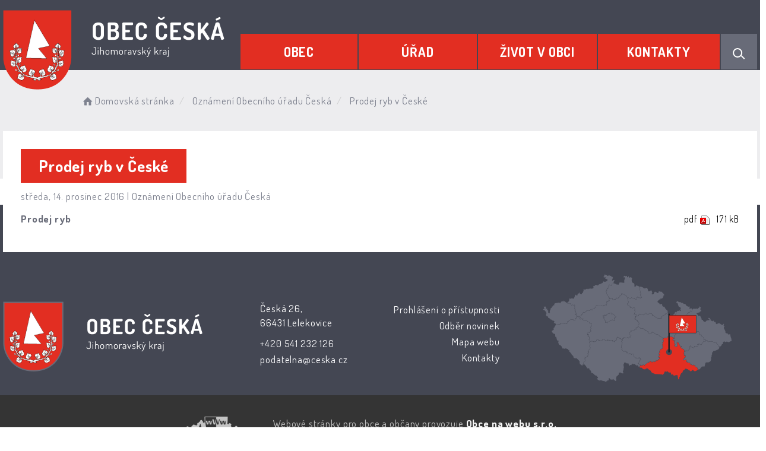

--- FILE ---
content_type: text/html; charset=UTF-8
request_url: https://ceska.cz/clanky/prodej-ryb-v-ceske-131698391/
body_size: 5939
content:


<!DOCTYPE html>
<html lang="cs">

<head>
		<meta http-equiv="X-UA-Compatible" content="IE=edge">

	<meta charset="utf-8">
	<meta name="viewport" content="width=device-width, initial-scale=0.86, maximum-scale=3.0, minimum-scale=0.86">

	<meta name="description" content="Obec Česká (německy Zinsendorf) se nachází v okrese Brno-venkov v Jihomoravském kraji. Rozkládá se v Bobravské vrchovině, na okraji přírodního parku Baba. Zástavba obce se nachází na okraji lesa poblíž kopce Ostrá hora při silnici z Brna do Kuřimi.">
	<meta name="keywords" content="Obec Česká, Česká, obec ceska">
	<meta name="robots" content="INDEX, FOLLOW">
	<meta name="googlebot" content="snippet,archive">
	<meta name="author" content="Obce na webu s.r.o.">
	<link rel="shortcut icon" type="image/png" href="https://ceska.cz/template/ceska_nove/favicon.png" />

	<title>Obec Česká &#124; Prodej ryb v České</title>

	<link rel="stylesheet" href="https://ceska.cz/template/ceska_nove/assets/js/jquery-ui/css/no-theme/jquery-ui-1.10.3.custom.min.css">
	<link rel="stylesheet" href="https://ceska.cz/template/ceska_nove/assets/css/font-icons/entypo/css/entypo.css">
	<link rel="preconnect" href="https://fonts.googleapis.com">
	<link rel="preconnect" href="https://fonts.gstatic.com" crossorigin>
	<link href="https://fonts.googleapis.com/css2?family=Dosis:wght@200;400;600;700&display=swap" rel="stylesheet">
	<link rel="stylesheet" href="https://ceska.cz/template/ceska_nove/assets/css/bootstrap.css">

	<link rel="stylesheet" href="https://ceska.cz/template/ceska_nove/assets/css/custom.css">

	<script src="https://ceska.cz/template/ceska_nove/assets/js/jquery-1.11.3.min.js"></script>

	<!-- HTML5 shim and Respond.js for IE8 support of HTML5 elements and media queries -->
	<!--[if lt IE 9]>
		<script src="https://oss.maxcdn.com/html5shiv/3.7.2/html5shiv.min.js"></script>
		<script src="https://oss.maxcdn.com/respond/1.4.2/respond.min.js"></script>
	<![endif]-->


	<!-- Select2 -->
	<link rel="stylesheet" href="https://ceska.cz/template/ceska_nove/assets/css/select2.css">
	<script src="https://ceska.cz/template/ceska_nove/assets/js/select2.js"></script>

	<!-- Imported styles on this page -->
	<link rel="stylesheet" href="https://ceska.cz/template/ceska_nove/assets/js/datatables/datatables.css">
	<link rel="stylesheet" href="https://ceska.cz/template/ceska_nove/assets/js/select2/select2-bootstrap.css">
	<link rel="stylesheet" href="https://ceska.cz/template/ceska_nove/assets/js/select2/select2.css">
	<link rel="stylesheet" href="https://ceska.cz/template/ceska_nove/assets/css/responsive-calendar.css">

	<link rel="stylesheet" href="https://ceska.cz/template/ceska_nove/assets/css/bootstrap-datepicker.min.css" />
	<link rel="stylesheet" href="https://ceska.cz/template/ceska_nove/assets/css/bootstrap-datepicker3.min.css" />

	<script type="text/javascript" src="https://ceska.cz/template/ceska_nove/components/fresco/js/fresco.min.js"></script>
	<link rel="stylesheet" type="text/css" href="https://ceska.cz/template/ceska_nove/components/fresco/css/fresco.css" />

	<script type="text/javascript" src="https://ceska.cz/template/ceska_nove/assets/js/flck.js"></script>
	<link rel="stylesheet" type="text/css" href="https://ceska.cz/template/ceska_nove/assets/css/flck.css" />


	<link rel="stylesheet" href="https://ceska.cz/template/ceska_nove/assets/css/newadmin_client.css?v=71855">
	<link rel="stylesheet" href="https://ceska.cz/template/portlet_manager.css?v=37237">
	<script src="https://ceska.cz/template/ceska_nove/assets/js/newadmin.js"></script>
</head>

<body class="page-body skin-white">
		<button onclick="topFunction()" id="myBtn" title="Posunout se nahoru">Nahoru</button>
	<script>
		//Get the button
		var mybutton = document.getElementById("myBtn");

		// When the user scrolls down 20px from the top of the document, show the button
		window.onscroll = function() {
			scrollFunction()
		};

		function scrollFunction() {
			if (document.body.scrollTop > 20 || document.documentElement.scrollTop > 20) {
				mybutton.style.display = "block";
			} else {
				mybutton.style.display = "none";
			}
		}

		// When the user clicks on the button, scroll to the top of the document
		function topFunction() {
			document.body.scrollTop = 0;
			document.documentElement.scrollTop = 0;
		}
	</script>

	<div class="topheader bg-color-outer">


		
		<div class="pagecontainer bg-color-inner">
			<div class="headercontainer ">
				<div class="mainlogo">
					<a href="https://ceska.cz/">
						<div class="hidden-sm hidden-xs">
							<img src="https://ceska.cz/template/ceska_nove/assets/images/ceska-znak-hlavicka.png" alt="" />
						</div>
						<div class="hidden-md hidden-lg center-sm">
							<img src="https://ceska.cz/template/ceska_nove/assets/images/znak-ceska-hlavicka-2.png" alt="" />
						</div>


					</a>
				</div>

				<div class="main_links">
					<div class="pagecontainer">



						<div class="pagecontainer sameh-container topmenu_float">
							<div class="leftbtn sameh">
								<div class="topbtn"><i class="entypo-menu"></i> Hlavní nabídka</div>
							</div>

						</div>

						<div id="navbar" class="navbar-collapse">
							<ul class="m-nav no-bullets">
																	<li>
										<a href="#" class="top-btn menucolor1" data-toggle="dropdown">
											Obec <span class="ico-menu ico1"></span>
										</a>
										<div class="dropdown-menu col-lg-12 col-md-12 menucolor1">
											<div class="menu2">
												
												<div class="clmn cat_name">
													<div class="cat_img">
														<img width="" height="" src="https://ceska.cz/template/ceska_nove/assets/images/ceska-znak-menu.png" />
													</div>
													<div class="cat_name_text">Obec</div>
												</div>

												<div class="clmn">

																											<div class=" toplink">
															<a href="https://ceska.cz/komunitni-centrum/">Komunitní centrum</a>

														</div>
														
																											<div class=" toplink sublink"><a href="https://ceska.cz/kontakt-komunitni-centrum/">Kontakt - komunitní centrum</a></div>
																											<div class=" toplink sublink"><a href="https://ceska.cz/akce-prednasky-besedy/">Akce, přednášky, besedy</a></div>
																											<div class=" toplink sublink"><a href="https://ceska.cz/maminky-s-detmi/">Maminky s dětmi</a></div>
																											<div class=" toplink sublink"><a href="https://ceska.cz/cviceni-senioru-a-seniorek/">Cvičení seniorů a seniorek</a></div>
																											<div class=" toplink sublink"><a href="https://ceska.cz/klas-klub-aktivnich-senioru-63d8272f9ee3f/">KLAS - klub aktivních seniorů</a></div>
																											<div class=" toplink sublink"><a href="https://ceska.cz/prevence-kriminality/">Prevence kriminality</a></div>
																											<div class=" toplink sublink"><a href="https://ceska.cz/joga-pi-hrebickova/">Jóga - pí. Hřebíčková</a></div>
																											<div class=" toplink sublink"><a href="https://ceska.cz/joga-pi-vermouzkova/">Jóga - pí. Vermouzková</a></div>
																											<div class=" toplink sublink"><a href="https://ceska.cz/vyuziti-komunitniho-centra-ceska/">Využití Komunitního centra Česká</a></div>
																																						<div class=" toplink">
															<a href="https://ceska.cz/obecni-sokolovna/">Obecní sokolovna</a>

														</div>
														
																											<div class=" toplink sublink"><a href="https://ceska.cz/kontakt-obecni-sokolovna/">Kontakt - obecní sokolovna</a></div>
																											<div class=" toplink sublink"><a href="https://ceska.cz/aktivity-v-sokolovne/">Aktivity v sokolovně</a></div>
																											<div class=" toplink sublink"><a href="https://ceska.cz/harmonogram-vyuziti-sokolovny/">Využití sokolovny</a></div>
																											<div class=" toplink sublink"><a href="https://ceska.cz/provoz-sokolovny/">Provoz sokolovny</a></div>
																											<div class=" toplink sublink"><a href="https://ceska.cz/provoz-sauny/">Provoz sauny</a></div>
																																						<div class=" toplink">
															<a href="https://ceska.cz/instituce-a-spolky/">Instituce a spolky</a>

														</div>
														
																											<div class=" toplink sublink"><a href="https://ceska.cz/materska-skola/">Mateřská škola</a></div>
																											<div class=" toplink sublink"><a href="https://ceska.cz/zakladni-skola-lelekovice/">Základní škola Lelekovice</a></div>
																											<div class=" toplink sublink"><a href="https://ceska.cz/cedivadlo/">Čedivadlo</a></div>
																											<div class=" toplink sublink"><a href="https://ceska.cz/klas-klub-aktivnich-senioru/">Klas - klub aktivních seniorů</a></div>
																											<div class=" toplink sublink"><a href="https://ceska.cz/posta-lelekovice/">Pošta Lelekovice</a></div>
																											<div class=" toplink sublink"><a href="https://ceska.cz/tj-sokol-ceska/">TJ Sokol Česká</a></div>
																											<div class=" toplink sublink"><a href="https://ceska.cz/zdravotni-stredisko-prakticky-lekar/">Zdravotní středisko</a></div>
																											<div class=" toplink sublink"><a href="https://ceska.cz/obecni-knihovna/">Obecní knihovna</a></div>
																																						<div class=" toplink">
															<a href="https://ceska.cz/soucasnost-obce/">Současnost obce</a>

														</div>
														
																											<div class=" toplink sublink"><a href="https://ceska.cz/sport/">Sport</a></div>
																											<div class=" toplink sublink"><a href="https://ceska.cz/kultura/">Kultura</a></div>
																											<div class=" toplink sublink"><a href="https://ceska.cz/priroda/">Příroda</a></div>
																																						<div class=" toplink">
															<a href="https://ceska.cz/historie-obce/">Historie obce</a>

														</div>
																										</div>
												<div class="clmn">
												
																											<div class=" toplink sublink"><a href="https://ceska.cz/o-puvodu-obce/">O původu obce</a></div>
																											<div class=" toplink sublink"><a href="https://ceska.cz/kronika/">Kronika</a></div>
																																						<div class=" toplink">
															<a href="https://ceska.cz/mikroregion-ponavka/">Mikroregion Ponávka</a>

														</div>
																												<div class=" toplink">
															<a href="https://ceska.cz/socialni-sluzby/">Sociální služby</a>

														</div>
														
												</div>
												

											</div>
										</div>
									</li>

																	<li>
										<a href="#" class="top-btn menucolor2" data-toggle="dropdown">
											Úřad <span class="ico-menu ico1"></span>
										</a>
										<div class="dropdown-menu col-lg-12 col-md-12 menucolor2">
											<div class="menu2">
												
												<div class="clmn cat_name">
													<div class="cat_img">
														<img width="" height="" src="https://ceska.cz/template/ceska_nove/assets/images/ceska-znak-menu.png" />
													</div>
													<div class="cat_name_text">Úřad</div>
												</div>

												<div class="clmn">

																											<div class=" toplink">
															<a href="https://ceska.cz/hlaseni-rozhlasu/">Hlášení rozhlasu</a>

														</div>
																												<div class=" toplink">
															<a href="https://ceska.cz/volby/">VOLBY</a>

														</div>
																												<div class=" toplink">
															<a href="https://ceska.cz/zastupitelstvo/">Zastupitelstvo</a>

														</div>
														
																											<div class=" toplink sublink"><a href="https://ceska.cz/vybory-soucasneho-zastupitelstva/">Výbory současného zastupitelstva</a></div>
																																						<div class=" toplink">
															<a href="https://ceska.cz/uredni-deska/">Úřední deska</a>

														</div>
														
																											<div class=" toplink sublink"><a href="https://ceska.cz/archiv-uredni-desky/">Archiv úřední desky</a></div>
																											<div class=" toplink sublink"><a href="https://ceska.cz/ostatni-dokumenty/">Ostatní dokumenty</a></div>
																																						<div class=" toplink">
															<a href="https://ceska.cz/povinne-informace/">Povinné informace</a>

														</div>
																										</div>
												<div class="clmn">
																										<div class=" toplink">
															<a href="https://ceska.cz/poplatky-2026/">POPLATKY 2026</a>

														</div>
																												<div class=" toplink">
															<a href="https://ceska.cz/ochrana-osobnich-udaju-gdpr/">Ochrana osobních údajů - GDPR</a>

														</div>
																												<div class=" toplink">
															<a href="https://ceska.cz/podatelna/">Podatelna</a>

														</div>
																												<div class=" toplink">
															<a href="https://ceska.cz/registr-oznameni/">Registr oznámení</a>

														</div>
																												<div class=" toplink">
															<a href="https://ceska.cz/czech-point/">Czech Point</a>

														</div>
																										</div>
												<div class="clmn">
																										<div class=" toplink">
															<a href="https://ceska.cz/havarijni-situace/">Havarijní situace</a>

														</div>
																												<div class=" toplink">
															<a href="https://ceska.cz/uzemni-a-strategicky-plan/">Územní a strategický plán </a>

														</div>
																												<div class=" toplink">
															<a href="https://ceska.cz/dulezite-investicni-akce/">Důležité investiční akce</a>

														</div>
														
																											<div class=" toplink sublink"><a href="https://ceska.cz/vystavba-materske-skolky/">Výstavba mateřské školky 2012</a></div>
																											<div class=" toplink sublink"><a href="https://ceska.cz/splaskova-a-destova-kanalizace-v-ulici-hlavni-a-nova/">Kanalizace v ulici Nová a Hlavní  2013</a></div>
																											<div class=" toplink sublink"><a href="https://ceska.cz/prestupni-uzel/">Přestupní uzel  2015</a></div>
																											<div class=" toplink sublink"><a href="https://ceska.cz/rekonstrukce-sokolovny/">Rekonstrukce sokolovny  2015</a></div>
																											<div class=" toplink sublink"><a href="https://ceska.cz/stavba-garaze-a-pristresku-za-ou-2016/">Garáž a přístřešek za OÚ 2016 </a></div>
																											<div class=" toplink sublink"><a href="https://ceska.cz/hriste-u-ameby-ms-ceska-2016-17/">Hřiště u Améby+MŠ Česká 2016-17</a></div>
																											<div class=" toplink sublink"><a href="https://ceska.cz/detske-hriste-nadavky-2018/">Dětské hřiště Nádavky 2018</a></div>
																											<div class=" toplink sublink"><a href="https://ceska.cz/verejne-osvetleni-2019/">Veřejné osvětlení Česká 2019</a></div>
																											<div class=" toplink sublink"><a href="https://ceska.cz/stanoviste-kontejneru-zastavka-2019/">Stanoviště kontejnerů+zastávka 2020</a></div>
																											<div class=" toplink sublink"><a href="https://ceska.cz/rekonstrukce-hriste-u-kaplicky-2020/">Rekonstrukce hřiště u kapličky 2020</a></div>
																											<div class=" toplink sublink"><a href="https://ceska.cz/centrum-volnocasovych-aktivit/">Komunitní centrum 2021</a></div>
																											<div class=" toplink sublink"><a href="https://ceska.cz/kulturni-zazemi-v-obci-ceska-stany-2025/">Kulturní zázemí v obci Česká-stany 2025</a></div>
																											<div class=" toplink sublink"><a href="https://ceska.cz/pristavba-a-nastavba-noveho-pavilonu-ms-ceska-2025/">Přístavba a nástavba nového pavilonu MŠ </a></div>
																								
												</div>
												

											</div>
										</div>
									</li>

																	<li>
										<a href="#" class="top-btn menucolor3" data-toggle="dropdown">
											Život v obci <span class="ico-menu ico1"></span>
										</a>
										<div class="dropdown-menu col-lg-12 col-md-12 menucolor3">
											<div class="menu2">
												
												<div class="clmn cat_name">
													<div class="cat_img">
														<img width="" height="" src="https://ceska.cz/template/ceska_nove/assets/images/ceska-znak-menu.png" />
													</div>
													<div class="cat_name_text">Život v obci</div>
												</div>

												<div class="clmn">

																											<div class=" toplink">
															<a href="https://ceska.cz/aktuality/">Aktuality</a>

														</div>
														
																											<div class=" toplink sublink"><a href="https://ceska.cz/aktuality-z-okoli/">Aktuality z okolí</a></div>
																																						<div class=" toplink">
															<a href="https://ceska.cz/udalosti/">Události</a>

														</div>
														
																											<div class=" toplink sublink"><a href="https://ceska.cz/akce-v-okoli/">Akce v okolí</a></div>
																																						<div class=" toplink">
															<a href="https://ceska.cz/fotoalba/">Fotoalba</a>

														</div>
																												<div class=" toplink">
															<a href="https://ceska.cz/videa/">Videa</a>

														</div>
																												<div class=" toplink">
															<a href="https://ceska.cz/obcasnik-zpravy-z-ceske/">Občasník Zprávy z České</a>

														</div>
																										</div>
												<div class="clmn">
																										<div class=" toplink">
															<a href="https://ceska.cz/firmy-v-obci/">Služby a firmy v obci</a>

														</div>
														
																											<div class=" toplink sublink"><a href="https://ceska.cz/prodejna-potravin/">Prodejna potravin</a></div>
																											<div class=" toplink sublink"><a href="https://ceska.cz/hospudka-pod-lipou/">Hospůdka Pod Lípou</a></div>
																											<div class=" toplink sublink"><a href="https://ceska.cz/restaurace-pizzeria-iris/">Restaurace – Pizzeria Iris</a></div>
																											<div class=" toplink sublink"><a href="https://ceska.cz/restaurant-dales-pivovaru-u-baumannu/">Restaurant daleš. pivovaru U Baumannů</a></div>
																																						<div class=" toplink">
															<a href="https://ceska.cz/stanoviste-kontejneru-u-kaplicky/">Stanoviště kontejnerů u kapličky</a>

														</div>
														
												</div>
												

											</div>
										</div>
									</li>

																	<li>
										<a href="#" class="top-btn menucolor4" data-toggle="dropdown">
											Kontakty <span class="ico-menu ico1"></span>
										</a>
										<div class="dropdown-menu col-lg-12 col-md-12 menucolor4">
											<div class="menu2">
												
												<div class="clmn cat_name">
													<div class="cat_img">
														<img width="" height="" src="https://ceska.cz/template/ceska_nove/assets/images/ceska-znak-menu.png" />
													</div>
													<div class="cat_name_text">Kontakty</div>
												</div>

												<div class="clmn">

																											<div class=" toplink">
															<a href="https://ceska.cz/obecni-urad/">Obecní úřad</a>

														</div>
																												<div class=" toplink">
															<a href="https://ceska.cz/zamestnanci-obce/">Zaměstnanci obce</a>

														</div>
																												<div class=" toplink">
															<a href="https://ceska.cz/odber-novinek/">Odběr novinek</a>

														</div>
																												<div class=" toplink">
															<a href="https://ceska.cz/dulezite-kontakty/">Důležité kontakty</a>

														</div>
																												<div class=" toplink">
															<a href="https://ceska.cz/dopravni-spoje/">Dopravní spoje</a>

														</div>
																										</div>
												<div class="clmn">
												
												</div>
												

											</div>
										</div>
									</li>

								
								<li class="searchlist">
									<a href="" class="top-btn menucolor5 searchicon" data-toggle="dropdown">
										<img width="" height="" src="https://ceska.cz/template/ceska_nove/assets/images/search_icon.svg" alt="Hledat na stránkách" />
									</a>
									<div class="dropdown-menu col-lg-12 col-md-12 menucolor_search">
										<div class="menu2">

											<div class="clmn cat_name">
												<div class="cat_name_text">Vyhledávání</div>
											</div>

											<div class="clmn">
												<div class="search-container">

													<form action="https://ceska.cz/" method="GET">
														<div class="search-field">
															<input class="search-input" name="hledany-text" placeholder="Hledat na stránkách ..." type="text">
															<button class="search-btn" type="submit" name="hledat"><img width="" height="" src="https://ceska.cz/template/ceska_nove/assets/images/search_icon.svg" alt="Hledat na stránkách" /></button>
														</div>
													</form>
												</div>
											</div>

										</div>
									</div>
								</li>
							</ul>
						</div>
					</div>
				</div>

				<div class="mainmeta">


					
				</div>


							</div>

		</div>

	</div>
			<div class="header-spacer-subpage"></div>
			
		
			<div class="breadcrumbsmenu">
				<div class="pagecontainer">
					<div class="row">
						<ol class="breadcrumb bc-3">
                <li class="active">
                <a href="https://ceska.cz/"><i class="entypo-home"></i>Domovská stránka</a>
                </li>
            <li class="active">
                        Oznámení Obecního úřadu Česká
                    </li>
            
        <li class="active">
					Prodej ryb v České
				</li>
        
        </ol>
        					</div>
				</div>
			</div>

		

		<div class="pagecontainer mainpagecontainer bg_cat_clanek">

			

					<div class="sameh-container">
						<div class="center sameh">

							<div class="content-divider"></div>

							<div class="contentcontainer ">



								<h2 id="obsah_stranky" class="skryj" style="border-bottom: #777 solid 1px; margin-top: 40px;">Obsah stránky</h2><h1 class="clanek_titulek">Prodej ryb v České</h1><div class="article-inside-meta">středa, 14. prosinec 2016 | <span class="cat">Oznámení Obecního úřadu Česká</span></div><div class="portlet row"><div class="col-md-12">        <div class="portlet-content-formular">
                            <div class="portlet-dokument-container">
                    <div class="portlet-dokument-nazev">
                        <a href="https://ceska.cz/formular/prodej-ryb.pdf" title="Prodej ryb" target="_blank">Prodej ryb</a>
                    </div>
                    <div class="portlet-dokument-prop">
                        <small><span style="text-transform: uppercase;">pdf</span> <img src="https://ceska.cz/admin/images/file_icons/pdf.png" alt="pdf"></small>
                    </div>
                    <div class="portlet-dokument-prop">
                        <small>171 kB</small>
                    </div>
                </div>
                    </div>
    </div></div><h2 id="paticka_stranky" class="skryj" style="border-bottom: #777 solid 1px; margin-top: 40px;">Patička stránky</h2>							</div>

						</div>

					</div>

					
		</div>
	
	<div class="footer-bg withsidemenu">
		<div class="pagecontainer ">
			<div class="footer-container ">
				<div class="row">

					<div class="col-md-4 col-sm-6 col-xs-12 fmt">
						<a href="https://ceska.cz/">
							<img src="https://ceska.cz/template/ceska_nove/assets/images/ceska-znak-paticka.png" />
						</a>
					</div>

					<div class="col-md-2 col-sm-6 col-xs-12 fmt">
						<p>
							Česká 26,<br>
							66431 Lelekovice
						</p>
						<p>
							<a href="tel:+420541232126">+420 541 232 126</a><br>
							<a href="mailto:podatelna@ceska.cz">podatelna@ceska.cz</a><br>
						</p>

					</div>
					<div class="col-md-2 col-sm-6 col-xs-12 fmt textr">

												<a href="https://ceska.cz/pristupnost/prohlaseni_o_pristupnosti/">Prohlášení o přístupnosti</a><br>
						<a href="https://ceska.cz/odber-novinek/">Odběr novinek</a><br>
						<a href="https://ceska.cz/navigace/mapa-stranek/">Mapa webu</a><br>
						<a href="https://ceska.cz/obecni-urad/">Kontakty</a><br>

					</div>

					<div class="col-md-4 col-sm-6 col-xs-6 textcenter">
						<a href="https://mapy.cz/s/patohavejo" target="_blank">
							<img src="https://ceska.cz/template/ceska_nove/assets/images/ceska-mapa.png" />
						</a>
					</div>

				</div>


			</div>


		</div>
	</div>
	<div class="subfooter">
		<div class="container">
			<div class="row">
				<div class="col-md-4">

					<a href="https://obcenawebu.cz/" title="Webové stránky pro obce"><img src="https://ceska.cz/template/ceska_nove/assets/images/obce-na-webu-logo-dark.png" alt="Obce na webu s.r.o." class="img-responsive float-right"></a>

				</div>
				<div class="col-md-8 cp">
					<p class="pt10">Webové stránky pro obce a občany provozuje <strong><a href="https://obcenawebu.cz/" title="Webové stránky pro obce">Obce na webu s.r.o.</a></strong></p>
					<small>Používáme soubory cookies. Svůj souhlas můžete změnit v <a href="#" data-cc="c-settings">nastavení souhlasu s využitím cookies</a>.</small>
				</div>

			</div>
		</div>
	</div>


	<!-- Bottom scripts (common) -->
	<script src="https://ceska.cz/template/ceska_nove/assets/js/jquery-ui/js/jquery-ui-1.10.3.minimal.min.js"></script>
	<script src="https://ceska.cz/template/ceska_nove/assets/js/bootstrap.js"></script>

	<script>
		$(document).ready(function() {
			scrollCheck();
			$(window).scroll(function() {
				scrollCheck();
			});

			function scrollCheck() {
				var scroll = $(window).scrollTop();
				if (scroll >= 100) {
					$(".topheader").addClass("moving");
				} else {
					$(".topheader").removeClass("moving");
				}
			}

			$('[data-mode]').on('click', function() {

				$('[data-mode]').each(function() {
					$(this).removeClass('is_active');
				});

				$(this).addClass('is_active');

				loadContent();
			});

			$('[data-check-id]').on('click', function() {

				if ($(this).data('checkId') == '0') {
					$('[data-check-id]').each(function() {
						$(this).removeClass('is_checked');
					});

					$(this).addClass('is_checked');


				} else {
					$('[data-check-id="0"]').removeClass('is_checked');
					if ($(this).hasClass('is_checked')) {
						$(this).removeClass('is_checked');
					} else {
						$(this).addClass('is_checked');
					}
				}




				loadContent();
			});

			function loadContent() {

				var mode = '';
				$('[data-mode]').each(function() {
					if ($(this).hasClass('is_active')) {
						mode = $(this).data('mode');
					}
				});

				var catId = [];
				var $i = 0;
				$('[data-check-id]').each(function() {
					if ($(this).hasClass('is_checked')) {
						catId[$i] = $(this).data('checkId');
						$i = $i + 1;
					}
				});

				$.ajax({

					method: "POST",
					url: "template/ceska_nove/get_udalosti.php",
					data: {
						mode: mode,
						catId: catId,
					}


				}).done(function(data) {
					$('#udalosti_list').html(data);
				});
			}

			$('.topmenu_float').on('click', function() {
				$('#navbar').toggle();
			});
		});
	</script>

	<!-- Imported scripts on this page -->
	<script src="https://ceska.cz/template/ceska_nove/assets/js/datatables/datatables.js"></script>
	<script src="https://ceska.cz/template/ceska_nove/assets/js/select2/select2.min.js"></script>
	<script src="https://ceska.cz/template/ceska_nove/assets/js/responsive-calendar.js"></script>
	<script src="https://ceska.cz/template/ceska_nove/assets/js/bootstrap-datepicker.js"></script>


	
	
	<link rel="stylesheet" href="https://ceska.cz/template/cookies/cookieconsent.css" media="print" onload="this.media='all'">
	<link rel="stylesheet" href="https://ceska.cz/template/cookies/iframemanager.css">

	<script src="https://ceska.cz/template/cookies/cookieconsent.js"></script>
	<script src="https://ceska.cz/template/cookies/iframemanager.js" defer></script>

	<script src="https://ceska.cz/template/cookies/cookieconsent-init.js"></script>

	

</body>

</html>